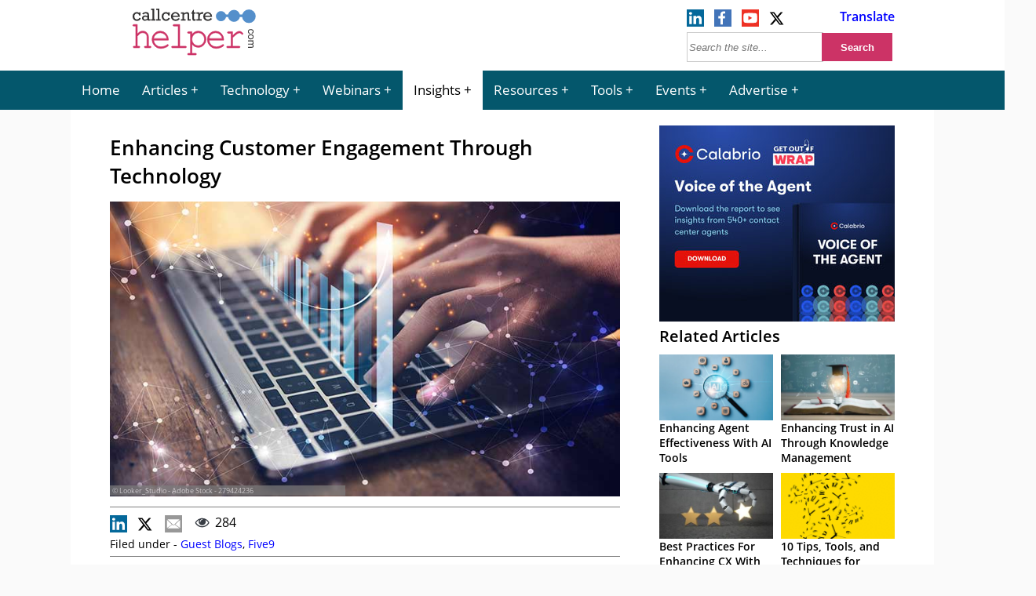

--- FILE ---
content_type: text/html; charset=UTF-8
request_url: https://www.callcentrehelper.com/enhancing-customer-engagement-through-technology-213620.htm
body_size: 17496
content:
<!DOCTYPE html><html lang="en"><head>    <meta charset="utf-8">    <meta name="viewport" content="width=device-width, initial-scale=1">    <link rel="shortcut icon" href="https://www.callcentrehelper.com/favicon.ico" type="image/x-icon"/>    <link rel="apple-touch-icon" href="https://www.callcentrehelper.com/apple-touch-icon.png">    
<link rel="preload stylesheet" href="https://www.callcentrehelper.com/inc/css/site-css-menu.css?ver=4-0-03" as="style" type="text/css">

        <style>
            body{ background-color: #fafafa !important; }
        </style>

    <meta name="referrer" content="strict-origin-when-cross-origin">    <link rel="preload" as="font" href="/inc/fonts/opensans-regular-webfont.woff2" type="font/woff2" crossorigin="anonymous">    <link rel="preload" as="font" href="/inc/fonts/opensans-semibold-webfont.woff2" type="font/woff2" crossorigin="anonymous">    <link rel="preconnect" href="https://delivery.consentmanager.net">    <link rel="preconnect" href="https://cdn.consentmanager.net">    <meta name="robots" content="noindex,follow" />    <meta name="google-site-verification" content="6D5Wp2IM1olX_gO3egSEc7kK3h6JPXZq6Yr1324ATA8"/>    <title>  Enhancing Customer Engagement Through Technology</title>            <meta name="description" content="Every business constantly seeks to enhance customer engagement. With many channels available for communication, organizations must build better processes to support their customer journeys while simplifying the job of support agents. As expectations grow, it&rsquo;s important to."/>                <meta name="author" content="Five9">                 <!-- Open Graph data -->        <meta property="og:title" content="Enhancing Customer Engagement Through Technology"/>        <meta property="og:description" content="Every business constantly seeks to enhance customer engagement. With many channels available for communication, organizations must build better processes to support their customer journeys while simplifying the job of support agents. As expectations grow, it&rsquo;s important to."/>        <meta property="og:url" content="https://www.callcentrehelper.com/enhancing-customer-engagement-through-technology-213620.htm"/>        <meta property="og:image" content="https://www.callcentrehelper.com/images/stories/2022/09/technology-279424236-760.jpg"/>        <meta property="og:image:secure_url" content="https://www.callcentrehelper.com/images/stories/2022/09/technology-279424236-760.jpg"/>        <meta property="og:site_name" content="Call Centre Helper"/>        <meta property="og:type" content="article"/>        <link rel="canonical" href="https://www.five9.com/blog/enhancing-customer-engagement-through-technology" />
    <link rel='preload' href='https://www.callcentrehelper.com/images/stories/2022/09/technology-279424236-760.jpg' as='image' fetchpriority='high' />
<meta name='robots' content='max-image-preview:large' />
<link rel="preload" href="https://www.callcentrehelper.com/inc/css/site-css-menu.css?ver=4-0-03" as="style"><link rel="preload" href="https://cdn.consentmanager.net/delivery/crossdomain.html" as="fetch"><style id='global-styles-inline-css' type='text/css'>
:root{--wp--preset--aspect-ratio--square: 1;--wp--preset--aspect-ratio--4-3: 4/3;--wp--preset--aspect-ratio--3-4: 3/4;--wp--preset--aspect-ratio--3-2: 3/2;--wp--preset--aspect-ratio--2-3: 2/3;--wp--preset--aspect-ratio--16-9: 16/9;--wp--preset--aspect-ratio--9-16: 9/16;--wp--preset--color--black: #000000;--wp--preset--color--cyan-bluish-gray: #abb8c3;--wp--preset--color--white: #ffffff;--wp--preset--color--pale-pink: #f78da7;--wp--preset--color--vivid-red: #cf2e2e;--wp--preset--color--luminous-vivid-orange: #ff6900;--wp--preset--color--luminous-vivid-amber: #fcb900;--wp--preset--color--light-green-cyan: #7bdcb5;--wp--preset--color--vivid-green-cyan: #00d084;--wp--preset--color--pale-cyan-blue: #8ed1fc;--wp--preset--color--vivid-cyan-blue: #0693e3;--wp--preset--color--vivid-purple: #9b51e0;--wp--preset--gradient--vivid-cyan-blue-to-vivid-purple: linear-gradient(135deg,rgba(6,147,227,1) 0%,rgb(155,81,224) 100%);--wp--preset--gradient--light-green-cyan-to-vivid-green-cyan: linear-gradient(135deg,rgb(122,220,180) 0%,rgb(0,208,130) 100%);--wp--preset--gradient--luminous-vivid-amber-to-luminous-vivid-orange: linear-gradient(135deg,rgba(252,185,0,1) 0%,rgba(255,105,0,1) 100%);--wp--preset--gradient--luminous-vivid-orange-to-vivid-red: linear-gradient(135deg,rgba(255,105,0,1) 0%,rgb(207,46,46) 100%);--wp--preset--gradient--very-light-gray-to-cyan-bluish-gray: linear-gradient(135deg,rgb(238,238,238) 0%,rgb(169,184,195) 100%);--wp--preset--gradient--cool-to-warm-spectrum: linear-gradient(135deg,rgb(74,234,220) 0%,rgb(151,120,209) 20%,rgb(207,42,186) 40%,rgb(238,44,130) 60%,rgb(251,105,98) 80%,rgb(254,248,76) 100%);--wp--preset--gradient--blush-light-purple: linear-gradient(135deg,rgb(255,206,236) 0%,rgb(152,150,240) 100%);--wp--preset--gradient--blush-bordeaux: linear-gradient(135deg,rgb(254,205,165) 0%,rgb(254,45,45) 50%,rgb(107,0,62) 100%);--wp--preset--gradient--luminous-dusk: linear-gradient(135deg,rgb(255,203,112) 0%,rgb(199,81,192) 50%,rgb(65,88,208) 100%);--wp--preset--gradient--pale-ocean: linear-gradient(135deg,rgb(255,245,203) 0%,rgb(182,227,212) 50%,rgb(51,167,181) 100%);--wp--preset--gradient--electric-grass: linear-gradient(135deg,rgb(202,248,128) 0%,rgb(113,206,126) 100%);--wp--preset--gradient--midnight: linear-gradient(135deg,rgb(2,3,129) 0%,rgb(40,116,252) 100%);--wp--preset--font-size--small: 13px;--wp--preset--font-size--medium: 20px;--wp--preset--font-size--large: 36px;--wp--preset--font-size--x-large: 42px;--wp--preset--spacing--20: 0.44rem;--wp--preset--spacing--30: 0.67rem;--wp--preset--spacing--40: 1rem;--wp--preset--spacing--50: 1.5rem;--wp--preset--spacing--60: 2.25rem;--wp--preset--spacing--70: 3.38rem;--wp--preset--spacing--80: 5.06rem;--wp--preset--shadow--natural: 6px 6px 9px rgba(0, 0, 0, 0.2);--wp--preset--shadow--deep: 12px 12px 50px rgba(0, 0, 0, 0.4);--wp--preset--shadow--sharp: 6px 6px 0px rgba(0, 0, 0, 0.2);--wp--preset--shadow--outlined: 6px 6px 0px -3px rgba(255, 255, 255, 1), 6px 6px rgba(0, 0, 0, 1);--wp--preset--shadow--crisp: 6px 6px 0px rgba(0, 0, 0, 1);}:where(.is-layout-flex){gap: 0.5em;}:where(.is-layout-grid){gap: 0.5em;}body .is-layout-flex{display: flex;}.is-layout-flex{flex-wrap: wrap;align-items: center;}.is-layout-flex > :is(*, div){margin: 0;}body .is-layout-grid{display: grid;}.is-layout-grid > :is(*, div){margin: 0;}:where(.wp-block-columns.is-layout-flex){gap: 2em;}:where(.wp-block-columns.is-layout-grid){gap: 2em;}:where(.wp-block-post-template.is-layout-flex){gap: 1.25em;}:where(.wp-block-post-template.is-layout-grid){gap: 1.25em;}.has-black-color{color: var(--wp--preset--color--black) !important;}.has-cyan-bluish-gray-color{color: var(--wp--preset--color--cyan-bluish-gray) !important;}.has-white-color{color: var(--wp--preset--color--white) !important;}.has-pale-pink-color{color: var(--wp--preset--color--pale-pink) !important;}.has-vivid-red-color{color: var(--wp--preset--color--vivid-red) !important;}.has-luminous-vivid-orange-color{color: var(--wp--preset--color--luminous-vivid-orange) !important;}.has-luminous-vivid-amber-color{color: var(--wp--preset--color--luminous-vivid-amber) !important;}.has-light-green-cyan-color{color: var(--wp--preset--color--light-green-cyan) !important;}.has-vivid-green-cyan-color{color: var(--wp--preset--color--vivid-green-cyan) !important;}.has-pale-cyan-blue-color{color: var(--wp--preset--color--pale-cyan-blue) !important;}.has-vivid-cyan-blue-color{color: var(--wp--preset--color--vivid-cyan-blue) !important;}.has-vivid-purple-color{color: var(--wp--preset--color--vivid-purple) !important;}.has-black-background-color{background-color: var(--wp--preset--color--black) !important;}.has-cyan-bluish-gray-background-color{background-color: var(--wp--preset--color--cyan-bluish-gray) !important;}.has-white-background-color{background-color: var(--wp--preset--color--white) !important;}.has-pale-pink-background-color{background-color: var(--wp--preset--color--pale-pink) !important;}.has-vivid-red-background-color{background-color: var(--wp--preset--color--vivid-red) !important;}.has-luminous-vivid-orange-background-color{background-color: var(--wp--preset--color--luminous-vivid-orange) !important;}.has-luminous-vivid-amber-background-color{background-color: var(--wp--preset--color--luminous-vivid-amber) !important;}.has-light-green-cyan-background-color{background-color: var(--wp--preset--color--light-green-cyan) !important;}.has-vivid-green-cyan-background-color{background-color: var(--wp--preset--color--vivid-green-cyan) !important;}.has-pale-cyan-blue-background-color{background-color: var(--wp--preset--color--pale-cyan-blue) !important;}.has-vivid-cyan-blue-background-color{background-color: var(--wp--preset--color--vivid-cyan-blue) !important;}.has-vivid-purple-background-color{background-color: var(--wp--preset--color--vivid-purple) !important;}.has-black-border-color{border-color: var(--wp--preset--color--black) !important;}.has-cyan-bluish-gray-border-color{border-color: var(--wp--preset--color--cyan-bluish-gray) !important;}.has-white-border-color{border-color: var(--wp--preset--color--white) !important;}.has-pale-pink-border-color{border-color: var(--wp--preset--color--pale-pink) !important;}.has-vivid-red-border-color{border-color: var(--wp--preset--color--vivid-red) !important;}.has-luminous-vivid-orange-border-color{border-color: var(--wp--preset--color--luminous-vivid-orange) !important;}.has-luminous-vivid-amber-border-color{border-color: var(--wp--preset--color--luminous-vivid-amber) !important;}.has-light-green-cyan-border-color{border-color: var(--wp--preset--color--light-green-cyan) !important;}.has-vivid-green-cyan-border-color{border-color: var(--wp--preset--color--vivid-green-cyan) !important;}.has-pale-cyan-blue-border-color{border-color: var(--wp--preset--color--pale-cyan-blue) !important;}.has-vivid-cyan-blue-border-color{border-color: var(--wp--preset--color--vivid-cyan-blue) !important;}.has-vivid-purple-border-color{border-color: var(--wp--preset--color--vivid-purple) !important;}.has-vivid-cyan-blue-to-vivid-purple-gradient-background{background: var(--wp--preset--gradient--vivid-cyan-blue-to-vivid-purple) !important;}.has-light-green-cyan-to-vivid-green-cyan-gradient-background{background: var(--wp--preset--gradient--light-green-cyan-to-vivid-green-cyan) !important;}.has-luminous-vivid-amber-to-luminous-vivid-orange-gradient-background{background: var(--wp--preset--gradient--luminous-vivid-amber-to-luminous-vivid-orange) !important;}.has-luminous-vivid-orange-to-vivid-red-gradient-background{background: var(--wp--preset--gradient--luminous-vivid-orange-to-vivid-red) !important;}.has-very-light-gray-to-cyan-bluish-gray-gradient-background{background: var(--wp--preset--gradient--very-light-gray-to-cyan-bluish-gray) !important;}.has-cool-to-warm-spectrum-gradient-background{background: var(--wp--preset--gradient--cool-to-warm-spectrum) !important;}.has-blush-light-purple-gradient-background{background: var(--wp--preset--gradient--blush-light-purple) !important;}.has-blush-bordeaux-gradient-background{background: var(--wp--preset--gradient--blush-bordeaux) !important;}.has-luminous-dusk-gradient-background{background: var(--wp--preset--gradient--luminous-dusk) !important;}.has-pale-ocean-gradient-background{background: var(--wp--preset--gradient--pale-ocean) !important;}.has-electric-grass-gradient-background{background: var(--wp--preset--gradient--electric-grass) !important;}.has-midnight-gradient-background{background: var(--wp--preset--gradient--midnight) !important;}.has-small-font-size{font-size: var(--wp--preset--font-size--small) !important;}.has-medium-font-size{font-size: var(--wp--preset--font-size--medium) !important;}.has-large-font-size{font-size: var(--wp--preset--font-size--large) !important;}.has-x-large-font-size{font-size: var(--wp--preset--font-size--x-large) !important;}
:where(.wp-block-post-template.is-layout-flex){gap: 1.25em;}:where(.wp-block-post-template.is-layout-grid){gap: 1.25em;}
:where(.wp-block-columns.is-layout-flex){gap: 2em;}:where(.wp-block-columns.is-layout-grid){gap: 2em;}
:root :where(.wp-block-pullquote){font-size: 1.5em;line-height: 1.6;}
</style>
<script>window.gdprAppliesGlobally=true;if(!("cmp_id" in window)||window.cmp_id<1){window.cmp_id=0}if(!("cmp_cdid" in window)){window.cmp_cdid="bd754071a26b4"}if(!("cmp_params" in window)){window.cmp_params=""}if(!("cmp_host" in window)){window.cmp_host="a.delivery.consentmanager.net"}if(!("cmp_cdn" in window)){window.cmp_cdn="cdn.consentmanager.net"}if(!("cmp_proto" in window)){window.cmp_proto="https:"}if(!("cmp_codesrc" in window)){window.cmp_codesrc="10"}window.cmp_getsupportedLangs=function(){var b=["DE","EN","FR","IT","NO","DA","FI","ES","PT","RO","BG","ET","EL","GA","HR","LV","LT","MT","NL","PL","SV","SK","SL","CS","HU","RU","SR","ZH","TR","UK","AR","BS"];if("cmp_customlanguages" in window){for(var a=0;a<window.cmp_customlanguages.length;a++){b.push(window.cmp_customlanguages[a].l.toUpperCase())}}return b};window.cmp_getRTLLangs=function(){var a=["AR"];if("cmp_customlanguages" in window){for(var b=0;b<window.cmp_customlanguages.length;b++){if("r" in window.cmp_customlanguages[b]&&window.cmp_customlanguages[b].r){a.push(window.cmp_customlanguages[b].l)}}}return a};window.cmp_getlang=function(j){if(typeof(j)!="boolean"){j=true}if(j&&typeof(cmp_getlang.usedlang)=="string"&&cmp_getlang.usedlang!==""){return cmp_getlang.usedlang}var g=window.cmp_getsupportedLangs();var c=[];var f=location.hash;var e=location.search;var a="languages" in navigator?navigator.languages:[];if(f.indexOf("cmplang=")!=-1){c.push(f.substr(f.indexOf("cmplang=")+8,2).toUpperCase())}else{if(e.indexOf("cmplang=")!=-1){c.push(e.substr(e.indexOf("cmplang=")+8,2).toUpperCase())}else{if("cmp_setlang" in window&&window.cmp_setlang!=""){c.push(window.cmp_setlang.toUpperCase())}else{if(a.length>0){for(var d=0;d<a.length;d++){c.push(a[d])}}}}}if("language" in navigator){c.push(navigator.language)}if("userLanguage" in navigator){c.push(navigator.userLanguage)}var h="";for(var d=0;d<c.length;d++){var b=c[d].toUpperCase();if(g.indexOf(b)!=-1){h=b;break}if(b.indexOf("-")!=-1){b=b.substr(0,2)}if(g.indexOf(b)!=-1){h=b;break}}if(h==""&&typeof(cmp_getlang.defaultlang)=="string"&&cmp_getlang.defaultlang!==""){return cmp_getlang.defaultlang}else{if(h==""){h="EN"}}h=h.toUpperCase();return h};(function(){var n=document;var p=n.getElementsByTagName;var q=window;var f="";var b="_en";if("cmp_getlang" in q){f=q.cmp_getlang().toLowerCase();if("cmp_customlanguages" in q){for(var h=0;h<q.cmp_customlanguages.length;h++){if(q.cmp_customlanguages[h].l.toUpperCase()==f.toUpperCase()){f="en";break}}}b="_"+f}function g(i,e){var t="";i+="=";var s=i.length;var d=location;if(d.hash.indexOf(i)!=-1){t=d.hash.substr(d.hash.indexOf(i)+s,9999)}else{if(d.search.indexOf(i)!=-1){t=d.search.substr(d.search.indexOf(i)+s,9999)}else{return e}}if(t.indexOf("&")!=-1){t=t.substr(0,t.indexOf("&"))}return t}var j=("cmp_proto" in q)?q.cmp_proto:"https:";if(j!="http:"&&j!="https:"){j="https:"}var k=("cmp_ref" in q)?q.cmp_ref:location.href;var r=n.createElement("script");r.setAttribute("data-cmp-ab","1");var c=g("cmpdesign","cmp_design" in q?q.cmp_design:"");var a=g("cmpregulationkey","cmp_regulationkey" in q?q.cmp_regulationkey:"");var o=g("cmpatt","cmp_att" in q?q.cmp_att:"");r.src=j+"//"+q.cmp_host+"/delivery/cmp.php?"+("cmp_id" in q&&q.cmp_id>0?"id="+q.cmp_id:"")+("cmp_cdid" in q?"&cdid="+q.cmp_cdid:"")+"&h="+encodeURIComponent(k)+(c!=""?"&cmpdesign="+encodeURIComponent(c):"")+(a!=""?"&cmpregulationkey="+encodeURIComponent(a):"")+(o!=""?"&cmpatt="+encodeURIComponent(o):"")+("cmp_params" in q?"&"+q.cmp_params:"")+(n.cookie.length>0?"&__cmpfcc=1":"")+"&l="+f.toLowerCase()+"&o="+(new Date()).getTime();r.type="text/javascript";r.async=true;if(n.currentScript&&n.currentScript.parentElement){n.currentScript.parentElement.appendChild(r)}else{if(n.body){n.body.appendChild(r)}else{var m=p("body");if(m.length==0){m=p("div")}if(m.length==0){m=p("span")}if(m.length==0){m=p("ins")}if(m.length==0){m=p("script")}if(m.length==0){m=p("head")}if(m.length>0){m[0].appendChild(r)}}}var r=n.createElement("script");r.src=j+"//"+q.cmp_cdn+"/delivery/js/cmp"+b+".min.js";r.type="text/javascript";r.setAttribute("data-cmp-ab","1");r.async=true;if(n.currentScript&&n.currentScript.parentElement){n.currentScript.parentElement.appendChild(r)}else{if(n.body){n.body.appendChild(r)}else{var m=p("body");if(m.length==0){m=p("div")}if(m.length==0){m=p("span")}if(m.length==0){m=p("ins")}if(m.length==0){m=p("script")}if(m.length==0){m=p("head")}if(m.length>0){m[0].appendChild(r)}}}})();window.cmp_addFrame=function(b){if(!window.frames[b]){if(document.body){var a=document.createElement("iframe");a.style.cssText="display:none";if("cmp_cdn" in window&&"cmp_ultrablocking" in window&&window.cmp_ultrablocking>0){a.src="//"+window.cmp_cdn+"/delivery/empty.html"}a.name=b;document.body.appendChild(a)}else{window.setTimeout(window.cmp_addFrame,10,b)}}};window.cmp_rc=function(h){var b=document.cookie;var f="";var d=0;while(b!=""&&d<100){d++;while(b.substr(0,1)==" "){b=b.substr(1,b.length)}var g=b.substring(0,b.indexOf("="));if(b.indexOf(";")!=-1){var c=b.substring(b.indexOf("=")+1,b.indexOf(";"))}else{var c=b.substr(b.indexOf("=")+1,b.length)}if(h==g){f=c}var e=b.indexOf(";")+1;if(e==0){e=b.length}b=b.substring(e,b.length)}return(f)};window.cmp_stub=function(){var a=arguments;__cmp.a=__cmp.a||[];if(!a.length){return __cmp.a}else{if(a[0]==="ping"){if(a[1]===2){a[2]({gdprApplies:gdprAppliesGlobally,cmpLoaded:false,cmpStatus:"stub",displayStatus:"hidden",apiVersion:"2.0",cmpId:31},true)}else{a[2](false,true)}}else{if(a[0]==="getUSPData"){a[2]({version:1,uspString:window.cmp_rc("")},true)}else{if(a[0]==="getTCData"){__cmp.a.push([].slice.apply(a))}else{if(a[0]==="addEventListener"||a[0]==="removeEventListener"){__cmp.a.push([].slice.apply(a))}else{if(a.length==4&&a[3]===false){a[2]({},false)}else{__cmp.a.push([].slice.apply(a))}}}}}}};window.cmp_gppstub=function(){var a=arguments;__gpp.q=__gpp.q||[];if(!a.length){return __gpp.q}var g=a[0];var f=a.length>1?a[1]:null;var e=a.length>2?a[2]:null;if(g==="ping"){return{gppVersion:"1.0",cmpStatus:"stub",cmpDisplayStatus:"hidden",apiSupport:["tcfeuv2","tcfva","usnat"],currentAPI:"",cmpId:31}}else{if(g==="addEventListener"){__gpp.e=__gpp.e||[];if(!("lastId" in __gpp)){__gpp.lastId=0}__gpp.lastId++;var c=__gpp.lastId;__gpp.e.push({id:c,callback:f});return{eventName:"listenerRegistered",listenerId:c,data:true,pingData:{gppVersion:"1.0",cmpStatus:"stub",cmpDisplayStatus:"hidden",apiSupport:[],currentAPI:"",cmpId:31}}}else{if(g==="removeEventListener"){var h=false;__gpp.e=__gpp.e||[];for(var d=0;d<__gpp.e.length;d++){if(__gpp.e[d].id==e){__gpp.e[d].splice(d,1);h=true;break}}return{eventName:"listenerRemoved",listenerId:e,data:h}}else{if(g==="hasSection"||g==="getSection"||g==="getField"||g==="getGPPString"){return null}else{__gpp.q.push([].slice.apply(a))}}}}};window.cmp_msghandler=function(d){var a=typeof d.data==="string";try{var c=a?JSON.parse(d.data):d.data}catch(f){var c=null}if(typeof(c)==="object"&&c!==null&&"__cmpCall" in c){var b=c.__cmpCall;window.__cmp(b.command,b.parameter,function(h,g){var e={__cmpReturn:{returnValue:h,success:g,callId:b.callId}};d.source.postMessage(a?JSON.stringify(e):e,"*")})}if(typeof(c)==="object"&&c!==null&&"__uspapiCall" in c){var b=c.__uspapiCall;window.__uspapi(b.command,b.version,function(h,g){var e={__uspapiReturn:{returnValue:h,success:g,callId:b.callId}};d.source.postMessage(a?JSON.stringify(e):e,"*")})}if(typeof(c)==="object"&&c!==null&&"__tcfapiCall" in c){var b=c.__tcfapiCall;window.__tcfapi(b.command,b.version,function(h,g){var e={__tcfapiReturn:{returnValue:h,success:g,callId:b.callId}};d.source.postMessage(a?JSON.stringify(e):e,"*")},b.parameter)}if(typeof(c)==="object"&&c!==null&&"__gppCall" in c){var b=c.__gppCall;window.__gpp(b.command,function(h,g){var e={__gppReturn:{returnValue:h,success:g,callId:b.callId}};d.source.postMessage(a?JSON.stringify(e):e,"*")},b.parameter,"version" in b?b.version:1)}};window.cmp_setStub=function(a){if(!(a in window)||(typeof(window[a])!=="function"&&typeof(window[a])!=="object"&&(typeof(window[a])==="undefined"||window[a]!==null))){window[a]=window.cmp_stub;window[a].msgHandler=window.cmp_msghandler;window.addEventListener("message",window.cmp_msghandler,false)}};window.cmp_setGppStub=function(a){if(!(a in window)||(typeof(window[a])!=="function"&&typeof(window[a])!=="object"&&(typeof(window[a])==="undefined"||window[a]!==null))){window[a]=window.cmp_gppstub;window[a].msgHandler=window.cmp_msghandler;window.addEventListener("message",window.cmp_msghandler,false)}};window.cmp_addFrame("__cmpLocator");if(!("cmp_disableusp" in window)||!window.cmp_disableusp){window.cmp_addFrame("__uspapiLocator")}if(!("cmp_disabletcf" in window)||!window.cmp_disabletcf){window.cmp_addFrame("__tcfapiLocator")}if(!("cmp_disablegpp" in window)||!window.cmp_disablegpp){window.cmp_addFrame("__gppLocator")}window.cmp_setStub("__cmp");if(!("cmp_disabletcf" in window)||!window.cmp_disabletcf){window.cmp_setStub("__tcfapi")}if(!("cmp_disableusp" in window)||!window.cmp_disableusp){window.cmp_setStub("__uspapi")}if(!("cmp_disablegpp" in window)||!window.cmp_disablegpp){window.cmp_setGppStub("__gpp")};</script><link rel="canonical" href="https://www.callcentrehelper.com/enhancing-customer-engagement-through-technology-213620.htm" />
    <style>            </style>                
    <!-- Google Tag Manager -->
    <script>(function(w,d,s,l,i){w[l]=w[l]||[];w[l].push({'gtm.start':
                new Date().getTime(),event:'gtm.js'});var f=d.getElementsByTagName(s)[0],
            j=d.createElement(s),dl=l!='dataLayer'?'&l='+l:'';j.async=true;j.setAttribute("data-cmp-ab","1");j.src=
            'https://www.googletagmanager.com/gtm.js?id='+i+dl;f.parentNode.insertBefore(j,f);
        })(window,document,'script','dataLayer','GTM-NFG4HZG');</script>
    <!-- End Google Tag Manager -->
    

</head><body>    <!-- Google Tag Manager (noscript) -->    <noscript><iframe src="https://www.googletagmanager.com/ns.html?id=GTM-NFG4HZG"                      height="0" width="0" style="display:none;visibility:hidden"></iframe></noscript>    <!-- End Google Tag Manager (noscript) -->    <header>        <div id="jp-header">            <div id="top-bar">                <div id="logo-box">                    <a href="/" aria-label="Call Centre Helper Home Page">                        <svg id="site-logo" xmlns="http://www.w3.org/2000/svg" width="215" height="75" viewBox="0 0 500 230">
    <defs>
        <style>
            .cch1{fill:#cd3366;stroke:#cd3366;stroke-width:2px;}.cch2{fill:#343333;}.cch3{fill:#548fcb;}.cls-4{fill:none;stroke:#548fcb;stroke-width:10px;}
        </style>
    </defs>
    <path class="cch1"
          d="M27.3,86.6v37.4q5.4-6.3,10.3-8.9a23.8,23.8,0,0,1,11.1-2.57,23.5,23.5,0,0,1,11.2,2.5,20.3,20.3,0,0,1,7.7,7.68A20.8,20.8,0,0,1,71,133.8V171.5h6.4a4.15,4.15,0,0,1,2.9.8,3.2,3.2,0,0,1,0,4.4,4,4,0,0,1-2.9.9H58.9a4.15,4.15,0,0,1-3-.9,3.17,3.17,0,0,1,0-4.4,4.2,4.2,0,0,1,3-.8h6.4V134.2a14.9,14.9,0,0,0-4.4-11q-4.4-4.4-12.3-4.4A17.3,17.3,0,0,0,37.8,122Q34.66,124.3,27.3,133V171.5h6.4a4.16,4.16,0,0,1,2.9.8,3.17,3.17,0,0,1,0,4.4,4,4,0,0,1-2.9.9H15.23a4,4,0,0,1-2.9-.9,3.17,3.17,0,0,1,0-4.4,4.16,4.16,0,0,1,2.9-.8h6.4V92.8H14A4,4,0,0,1,11.1,92a3,3,0,0,1-.9-2.2,2.9,2.9,0,0,1,.9-2.17A4,4,0,0,1,14,86.7Z"/>
    <path class="cch1"
          d="M148.9,147.7H91q1.5,11.8,9.2,19t19.2,7.21a43.5,43.5,0,0,0,13.3-2.2,33.4,33.4,0,0,0,11.4-5.9,3.73,3.73,0,0,1,2.23-1.1,2.5,2.5,0,0,1,1.9.9,3.1,3.1,0,0,1,.8,2.14,3.5,3.5,0,0,1-1.1,2.4q-3.2,3.62-11.5,6.8a47.5,47.5,0,0,1-17,3.15A32.3,32.3,0,0,1,95,169.73a34.62,34.62,0,0,1-9.8-24.8,31.6,31.6,0,0,1,9.17-22.74,30.3,30.3,0,0,1,22.71-9.5q13.9,0,22.9,9.74T148.9,147.7Zm-5.7-6.16a27,27,0,0,0-8.9-16.4,26.58,26.58,0,0,0-34.2-.1A27.1,27.1,0,0,0,91,141.52Z"/>
    <path class="cch1"
          d="M193.2,86.7V171.5h22.3a4.2,4.2,0,0,1,3,.8,3.17,3.17,0,0,1,0,4.4,4.16,4.16,0,0,1-3,.9H165.1a4,4,0,0,1-2.9-.9,3.17,3.17,0,0,1,0-4.4,4.16,4.16,0,0,1,2.9-.8h22.3V92.8H171.1a4.17,4.17,0,0,1-2.9-.9,3,3,0,0,1-.9-2.2,2.9,2.9,0,0,1,.9-2.17,4.15,4.15,0,0,1,3-.9Z"/>
    <path class="cch1"
          d="M240.9,114.8v11.1a37.6,37.6,0,0,1,10.9-9.9,27.2,27.2,0,0,1,13.74-3.3,29.9,29.9,0,0,1,15.5,4.2,28.6,28.6,0,0,1,11,11.7,33.74,33.74,0,0,1,3.9,15.7,31.5,31.5,0,0,1-8.8,22.4,28.4,28.4,0,0,1-21.6,9.3q-15.23,0-24.7-13.2v36.65h13.8a4.16,4.16,0,0,1,2.9.8,2.9,2.9,0,0,1,.9,2.21,2.9,2.9,0,0,1-.9,2.17,4,4,0,0,1-2.9.9H227.58a4.16,4.16,0,0,1-2.9-.8,3.21,3.21,0,0,1,0-4.4,4.16,4.16,0,0,1,2.9-.8h7.65V121h-7.65a4,4,0,0,1-2.9-.9,3,3,0,0,1-.9-2.2,2.9,2.9,0,0,1,.9-2.17,4,4,0,0,1,2.9-.9Zm49.2,29.5a25.17,25.17,0,0,0-7.14-18,24.1,24.1,0,0,0-35,0,26.16,26.16,0,0,0,0,36,24,24,0,0,0,34.9,0A25.2,25.2,0,0,0,290.18,144.3Z"/>
    <path class="cch1"
          d="M365.18,147.7H307.2q1.5,11.8,9.2,19t19.2,7.21A43.5,43.5,0,0,0,349,171.65a33.4,33.4,0,0,0,11.4-5.9,3.73,3.73,0,0,1,2.23-1.1,2.5,2.5,0,0,1,1.9.9,3.1,3.1,0,0,1,.8,2.14,3.5,3.5,0,0,1-1.1,2.4q-3.2,3.62-11.5,6.8a47.5,47.5,0,0,1-17,3.15,32.3,32.3,0,0,1-24.4-10.2,34.62,34.62,0,0,1-9.8-24.8,31.57,31.57,0,0,1,9.17-22.74,30.3,30.3,0,0,1,22.71-9.5q13.9,0,22.9,9.74T365.18,147.7Zm-5.7-6.16a27,27,0,0,0-8.9-16.4,26.58,26.58,0,0,0-34.2-.1,27.1,27.1,0,0,0-8.9,16.4Z"/>
    <path class="cch1"
          d="M399.71,114.8v15.3q11.1-10.7,16.62-13.8a21.17,21.17,0,0,1,10.2-3.1A14.4,14.4,0,0,1,436,117q4.4,3.66,4.4,5.5a3.21,3.21,0,0,1-.8,2.2,2.8,2.8,0,0,1-2.1.9,2.4,2.4,0,0,1-1.15-.2,9.71,9.71,0,0,1-1.8-1.63,17.4,17.4,0,0,0-4.1-3.5,7.3,7.3,0,0,0-3.4-.9q-3.7,0-9,3.2t-18.17,15.57V171.5h25.18a4.2,4.2,0,0,1,3,.8,3.17,3.17,0,0,1,0,4.4,4.15,4.15,0,0,1-3,.9h-44.6a4.16,4.16,0,0,1-2.9-.8,2.8,2.8,0,0,1-.9-2.14,2.8,2.8,0,0,1,.8-2.1,4.14,4.14,0,0,1,2.9-.8H394V121H383.5a4,4,0,0,1-2.9-.9,3,3,0,0,1-.9-2.2,3,3,0,0,1,.8-2.17,4,4,0,0,1,2.9-.9Z"/>
    <path class="cch2"
          d="M40.18,38.8V51.22H34.41a7.8,7.8,0,0,0-2.9-5.5,9.1,9.1,0,0,0-5.7-1.9,9,9,0,0,0-7.1,3.1A11.7,11.7,0,0,0,16,55a13.6,13.6,0,0,0,2.58,8.2,8.66,8.66,0,0,0,7.5,3.5q6.8,0,9.8-6.4l5.3,2.51Q36.8,72.6,25.8,72.6q-7.8,0-12.2-5.3A18.52,18.52,0,0,1,9,55a16.5,16.5,0,0,1,4.9-12.2,15.5,15.5,0,0,1,11.2-4.8,13.7,13.7,0,0,1,9.23,3.22V38.8Z"/>
    <path class="cch2"
          d="M78.8,65.9v5.73H67.5v-4a14.7,14.7,0,0,1-10.4,4.5,11.4,11.4,0,0,1-7.8-2.9A9.5,9.5,0,0,1,46,61.8a9.6,9.6,0,0,1,3.51-7.6,12.5,12.5,0,0,1,8.5-3A16.2,16.2,0,0,1,66.9,54V50.7a12.2,12.2,0,0,0-.5-3.9,5,5,0,0,0-2.22-2.4,8.5,8.5,0,0,0-4.6-1.1,7.4,7.4,0,0,0-7,3.9l-6.17-1.63q4.1-7.7,14.18-7.7a18.4,18.4,0,0,1,6.4,1,9.4,9.4,0,0,1,4,2.58,8.5,8.5,0,0,1,1.8,3.41,26.52,26.52,0,0,1,.5,5.8v15.2ZM66.9,59.4a13.7,13.7,0,0,0-8.4-3.2A6.59,6.59,0,0,0,54,57.74a5.1,5.1,0,0,0-1.8,4,5.22,5.22,0,0,0,1.58,3.9A5.8,5.8,0,0,0,58,67.2q4.68,0,8.8-3.9Z"/>
    <path class="cch2" d="M86.9,65.9V30.2H81.1V24.5H93.3V65.9h5v5.73H81.1V65.9Z"/>
    <path class="cch2" d="M107.18,65.9V30.2h-5.8V24.5h12.2V65.9h5v5.73h-17.3V65.9Z"/>
    <path class="cch2"
          d="M153.8,38.8V51.22h-5.8a7.8,7.8,0,0,0-2.9-5.5,9.1,9.1,0,0,0-5.7-1.9,9,9,0,0,0-7.1,3.1A11.7,11.7,0,0,0,129.68,55a13.6,13.6,0,0,0,2.58,8.2,8.66,8.66,0,0,0,7.5,3.5q6.8,0,9.8-6.4l5.3,2.51q-4.41,9.8-15.4,9.8-7.8,0-12.2-5.3A18.52,18.52,0,0,1,122.7,55a16.5,16.5,0,0,1,4.9-12.2,15.5,15.5,0,0,1,11.2-4.8,13.7,13.7,0,0,1,9.23,3.22V38.8Z"/>
    <path class="cch2"
          d="M193.7,56.8H166.1a12,12,0,0,0,3.6,7.4A10.7,10.7,0,0,0,177.3,67,12.51,12.51,0,0,0,188,61.6l5.7,2.51a17.18,17.18,0,0,1-7.23,6.4,21.63,21.63,0,0,1-9.3,2.1,18.8,18.8,0,0,1-12.9-4.7Q159,63.2,159,55.23a16.3,16.3,0,0,1,5.21-12.4,17,17,0,0,1,12-4.9,17.64,17.64,0,0,1,12,4.8Q193.5,47.4,193.7,56.8ZM187,52.17a11.74,11.74,0,0,0-3.6-6.2,10,10,0,0,0-7.16-2.8,9.4,9.4,0,0,0-6.62,2.5,10.8,10.8,0,0,0-3.4,6.5Z"/>
    <path class="cch2"
          d="M210.3,38.8v4q6.21-4.5,11.3-4.5A8.8,8.8,0,0,1,227,39.8a7,7,0,0,1,2.73,3.7,24.1,24.1,0,0,1,.64,6.4v16h5.5v5.73h-12V50.17q0-3.73-1.2-4.9A3.71,3.71,0,0,0,220,44.17q-4.2,0-9.7,4.17V65.9H216v5.73H198.14V65.9h5.8V44.5h-5.8V38.8Z"/>
    <path class="cch2"
          d="M238.2,44.5V38.8h4.2V33.7l6.4-5.9v11H255v5.73h-6.1V60.5a15.1,15.1,0,0,0,.4,4.73q.4.9,2.2.9a9.58,9.58,0,0,0,3.5-.68v5.9a14.68,14.68,0,0,1-5,.9,8.1,8.1,0,0,1-4.8-1.3A5.6,5.6,0,0,1,243,67.6a33,33,0,0,1-.5-6.8V44.5Z"/>
    <path class="cch2"
          d="M265.21,65.9V44.5h-6.62V38.8h11.8v7.4a13,13,0,0,1,3-4.8,9.6,9.6,0,0,1,4.1-2.51,22.5,22.5,0,0,1,5.9-.6h1.7v6.51h-1.29a20.7,20.7,0,0,0-7.3,1,6.6,6.6,0,0,0-3.6,3.58q-1.17,2.6-1.17,9.3v7.23h7.16v5.73H258.59V65.9Z"/>
    <path class="cch2"
          d="M319.8,56.8H292.21a12,12,0,0,0,3.6,7.4A10.7,10.7,0,0,0,303.4,67a12.51,12.51,0,0,0,10.7-5.4l5.7,2.51a17.18,17.18,0,0,1-7.23,6.4,21.62,21.62,0,0,1-9.3,2.1,18.8,18.8,0,0,1-12.9-4.7q-5.3-4.7-5.3-12.7a16.3,16.3,0,0,1,5.21-12.4,17,17,0,0,1,12-4.9,17.64,17.64,0,0,1,12,4.8Q319.62,47.4,319.8,56.8Zm-6.65-4.68a11.74,11.74,0,0,0-3.6-6.2,10,10,0,0,0-7.16-2.8,9.4,9.4,0,0,0-6.62,2.5,10.8,10.8,0,0,0-3.4,6.5Z"/>
    <circle class="cch3" cx="354.5" cy="54.04" r="19.9"/>
    <circle class="cch3" cx="405.2" cy="52.8" r="23.5"/>
    <circle class="cch3" cx="463.6" cy="52.8" r="26.6" transform="matrix(1, -0.01, 0.01, 1, -0.66, 6.18)"/>
    <line class="cls-4" x1="367.2" y1="52.5" x2="454.1" y2="52.5"/>
    <path class="cch2"
          d="M468.1,119.7l-.5,3.52a9.1,9.1,0,0,1-5.7-3,8.6,8.6,0,0,1-2.1-5.8,9.1,9.1,0,0,1,2.8-7q2.8-2.64,8.1-2.64a14.7,14.7,0,0,1,6,1.1,7.9,7.9,0,0,1,3.8,3.4,10.2,10.2,0,0,1,1.2,5,8.8,8.8,0,0,1-1.74,5.63,8,8,0,0,1-4.9,2.8l-.5-3.5a5.8,5.8,0,0,0,3.2-1.8,4.6,4.6,0,0,0,1.1-3.1,5.6,5.6,0,0,0-1.9-4.4q-1.9-1.7-6.14-1.7t-6.2,1.63a5.3,5.3,0,0,0-1.9,4.2,5,5,0,0,0,1.29,3.52A6.4,6.4,0,0,0,468.1,119.7Z"/>
    <path class="cch2"
          d="M471,124.9q5.9,0,8.7,3.2a9.8,9.8,0,0,1,2.3,6.64,9.5,9.5,0,0,1-2.8,7.2q-2.8,2.8-7.9,2.8a14,14,0,0,1-6.4-1.22,8.66,8.66,0,0,1-3.63-3.6,10.4,10.4,0,0,1-1.29-5.1,9.5,9.5,0,0,1,2.8-7.17Q465.6,124.9,471,124.9Zm0,3.68q-4.1,0-6.1,1.8a5.9,5.9,0,0,0,0,8.9q2,1.8,6.2,1.8,3.9,0,5.9-1.8a5.9,5.9,0,0,0,0-8.9Q475,128.62,471,128.62Z"/>
    <path class="cch2"
          d="M460.4,148.9h21.1v3.2h-3a7.52,7.52,0,0,1,2.5,2.65,7.4,7.4,0,0,1,.9,3.8,7,7,0,0,1-1,3.8,5.22,5.22,0,0,1-2.73,2.2A7.58,7.58,0,0,1,482,171a6.4,6.4,0,0,1-1.74,4.8q-1.74,1.7-5.4,1.7h-14.5V174H473.7a9.8,9.8,0,0,0,3.1-.3,3,3,0,0,0,1.52-1.2,3.9,3.9,0,0,0,.58-2.15,5,5,0,0,0-1.5-3.7q-1.5-1.5-4.74-1.5H460.4v-3.58h13.73a6,6,0,0,0,3.58-.9,3.3,3.3,0,0,0,1.2-2.8,5.21,5.21,0,0,0-.8-2.8,4.51,4.51,0,0,0-2.3-1.8,13.1,13.1,0,0,0-4.4-.58h-11Z"/>
</svg>                    </a>                </div>                                <div id="header-right">                    <div class="site-social">                        <div class="social-icon">                            <a href="https://www.linkedin.com/company/call-centre-helper/" aria-label="LinkedIn Page">                                ﻿<svg x="0px" y="0px" width="22px" height="22px" viewBox="0 0 25 25"   >
<rect y="0" fill="#FFFFFF" width="25" height="25"/>
<path fill="#04689A" d="M13.2,11.6L13.2,11.6C13.2,11.6,13.2,11.6,13.2,11.6L13.2,11.6z"/>
<path fill="#04689A" d="M0,25h25V0H0V25z M7.5,21.3H3.6V9.4h3.9V21.3z M5.5,7.8L5.5,7.8c-1.3,0-2.2-0.9-2.2-2c0-1.2,0.9-2,2.2-2
	c1.3,0,2.2,0.9,2.2,2C7.8,6.9,6.9,7.8,5.5,7.8 M21.7,21.3h-3.9v-6.3c0-1.6-0.6-2.7-2-2.7c-1.1,0-1.7,0.7-2,1.4
	c-0.1,0.3-0.1,0.6-0.1,1v6.6H9.7c0,0,0-10.7,0-11.8h3.9v1.7c0.5-0.8,1.5-2,3.5-2c2.6,0,4.5,1.7,4.5,5.3V21.3z"/>
</svg>
                            </a>                        </div>                        <div class="social-icon">                            <a href="https://www.facebook.com/callcentrehelper" aria-label="Facebook Page">                                ﻿<svg x="0px" y="0px" width="22px" height="22px" viewBox="0 0 25 25"   >
<rect y="0" fill="#FFFFFF" width="25" height="25"/>
<path fill="#4274B9" d="M21.3,0h-1.7H0v23.3v0.4V25h19.6H25v-1.7V0H21.3z M6.1,9.8h2.9V7.4c0-2.9,1.8-4.5,4.3-4.5
	C14.6,2.9,15.7,3,16,3v3h-1.8c-1.4,0-1.7,0.7-1.7,1.6v2.2h3.3l-0.4,3.4h-2.9v8.6H9.1v-8.6H6.1V9.8z"/>
</svg>                            </a>                        </div>                        <div class="social-icon">                            <a href="https://www.youtube.com/user/CallCentreHelper" aria-label="YouTube Page">﻿<svg x="0px" y="0px" width="22px" height="22px" viewBox="0 0 25 25"   >
<rect y="0" fill="#EE3124" width="25" height="25"/>
<path fill="#FFFFFF" d="M22.1,7.4c-0.2-0.9-0.9-1.6-1.8-1.8c-1.6-0.4-7.8-0.4-7.8-0.4s-6.3,0-7.8,0.4C3.8,5.9,3.1,6.6,2.9,7.4
	c-0.4,1.6-0.4,5-0.4,5s0,3.3,0.4,5c0.2,0.9,0.9,1.6,1.8,1.8c1.6,0.4,7.8,0.4,7.8,0.4s6.3,0,7.8-0.4c0.9-0.2,1.5-0.9,1.8-1.8
	c0.4-1.6,0.4-5,0.4-5S22.5,9,22.1,7.4"/>
    <polygon fill="#EE3124" points="9.8,15.4 9.8,9.4 15.2,12.4 "/>
</svg>                            </a>                        </div>                        <div class="social-icon">                            <a href="https://twitter.com/callcentrehelp" aria-label="Twitter Page">                                ﻿<svg x="0px" y="0px" width="22px" height="22px" viewBox="0 0 25 25"   >
    <rect y="0" fill="#FFFFFF" width="25" height="25"/>
    <g transform="translate(0,3)">
        <path d="M16.8,0.9h3.1l-6.8,7.7L21,19.2h-6.2l-4.9-6.4l-5.6,6.4H1.2l7.2-8.3l-7.6-10h6.4l4.4,5.8L16.8,0.9z M15.7,17.4h1.7L6.3,2.7
	H4.4L15.7,17.4z"/>
    </g>
</svg>                            </a>                        </div>                    </div>                    <div class="translate-page">
    <div class="translate-page-text">
        <a href="https://translate.google.com/translate?hl=en&sl=auto&tl=en&u=https%3A%2F%2Fwww.callcentrehelper.com%2F%2Fenhancing-customer-engagement-through-technology-213620.htm">Translate</a>
    </div>
</div>
                    <div class="site-search">                        <form class="search" action="/search-results.php" method="get">                            <input class="search-input" type="text" value="" name="q" placeholder="Search the site...">                            <input class="search-submit-button" type="submit" value="Search">                        </form>                    </div>                </div>            </div>        </div>    </header>    <div id="menu-header">    <div id="jp-menu-bar">        <nav>            <label for="drop" class="toggle">Menu</label>            <input type="checkbox" id="drop" />            <ul class="menu">                <li class=" "><a href="https://www.callcentrehelper.com/">Home</a></li>                <li class="">                    <!-- First Tier Drop Down -->                    <label for="drop-1" class="toggle">Articles +</label>                    <a href="https://www.callcentrehelper.com/articles/management">Articles</a>                    <input type="checkbox" id="drop-1"/>                    <ul>                        <li class="dropdown"><a href="https://www.callcentrehelper.com/articles/tips">Hints and Tips</a></li>                        <li class="dropdown"><a href="https://www.callcentrehelper.com/tag/cx">Customer Experience</a></li>                        <li class="dropdown"><a href="https://www.callcentrehelper.com/articles/strategy">Service Strategy</a></li>                        <li class="dropdown"><a href="https://www.callcentrehelper.com/articles/management">Management</a></li>                        <li class="dropdown"><a href="https://www.callcentrehelper.com/articles/skills">Skills</a></li>                        <li class="dropdown"><a href="https://www.callcentrehelper.com/tag/workforce-management">WFM</a></li>                        <li class="dropdown"><a href="https://www.callcentrehelper.com/tag/quality">Quality</a></li>                    </ul>                </li>                <li class="">                    <!-- Drop Down -->                    <label for="drop-2" class="toggle">Technology +</label>                    <a href="https://www.callcentrehelper.com/articles/technology">Technology</a>                    <input type="checkbox" id="drop-2"/>                    <ul>                        <li class="dropdown"><a href="https://www.callcentrehelper.com/articles/technology">Tech</a></li>                        <li class="dropdown"><a href="https://www.callcentrehelper.com/tag/workforce-management">WFM</a></li>                        <li class="dropdown"><a href="https://www.callcentrehelper.com/tag/artificial-intelligence">AI</a></li>                        <li class="dropdown"><a href="https://www.callcentrehelper.com/tag/analytics">Analytics</a></li>                        <li class="dropdown"><a href="https://www.callcentrehelper.com/tag/ccaas">CCaaS</a></li>                        <li class="dropdown"><a href="https://www.callcentrehelper.com/tag/knowledge-management">Knowledge Management</a></li>                        <li class="dropdown"><a href="https://www.callcentrehelper.com/tag/voice-of-the-customer">Voice of Customer</a></li>                    </ul>                </li>                <li class="wide-menu  ">                    <!-- Drop Down -->                    <label for="drop-8" class="toggle">Webinars +</label>                    <a href="https://www.callcentrehelper.com/tag/featured-webinar">Webinars</a>                    <input type="checkbox" id="drop-8"/>                    <ul>                        <li class="dropdown"><a href="https://www.callcentrehelper.com/tag/featured-webinar">Webinars</a></li>                        <li class="dropdown"><a href="https://www.callcentrehelper.com/articles/recorded-webinars">Recorded Webinars</a></li>                    </ul>                </li>                <li class=" active">                    <!-- Drop Down -->                    <label for="drop-3" class="toggle">Insights +</label>                    <a href="https://www.callcentrehelper.com/articles/blogs">Insights</a>                    <input type="checkbox" id="drop-3"/>                    <ul>                        <li class="dropdown"><a href="https://www.callcentrehelper.com/articles/latest-insights">Expert Insights</a></li>                        <li class="dropdown"><a href="https://www.callcentrehelper.com/articles/blogs">Blogs</a></li>                        <li class="dropdown"><a href="https://www.callcentrehelper.com/articles/news">Latest News</a></li>                        <li class="dropdown"><a href="https://www.callcentrehelper.com/articles/events">Events</a></li>                        <li class="dropdown"><a href="https://www.callcentrehelper.com/tag/case-studies">Case Studies</a></li>                        <li class="dropdown"><a href="https://www.callcentrehelper.com/articles/tv">Videos</a></li>                        <li class="dropdown"><a href="https://www.linkedin.com/groups/1802300/">LinkedIn Community</a></li>                    </ul>                </li>                <li class="">                    <!-- Drop Down -->                    <label for="drop-4" class="toggle">Resources +</label>                    <a href="https://www.callcentrehelper.com/white-papers">Resources</a>                    <input type="checkbox" id="drop-4"/>                    <ul>                        <li class="dropdown"><a href="https://www.callcentrehelper.com/white-papers">Reports</a></li>                        <li class="dropdown"><a href="https://www.callcentrehelper.com/articles/research">Research</a></li>                        <li class="dropdown"><a href="https://www.callcentretools.com/tools/erlang-calculator/">Erlang Calculator</a></li>                        <li class="dropdown"><a href="https://www.callcentrehelper.com/articles/directory">Directory</a></li>                        <li class="dropdown"><a href="https://www.callcentrehelper.com/articles/recorded-webinars">Recorded Webinars</a></li>                        <li class="dropdown"><a href="https://www.callcentrehelper.com/resource.php?id=1">Newsletter</a></li>                    </ul>                </li>                <li class="wide-menu  ">                    <!-- Drop Down -->                    <label for="drop-6" class="toggle">Tools +</label>                    <a href="https://www.callcentrehelper.com/articles/contact-centre-tools">Tools</a>                    <input type="checkbox" id="drop-6"/>                    <ul>                        <li class="dropdown"><a href="https://www.callcentretools.com/tools/erlang-calculator/">Erlang Calculator</a></li>                        <li class="dropdown"><a href="https://www.callcentretools.com/tools/forecast/">Forecasting</a></li>                        <li class="dropdown"><a href="https://www.callcentrehelper.com/erlang-c-calculator-2473.htm">Excel Calculator</a></li>                        <li class="dropdown"><a href="https://www.callcentrehelper.com/tag/downloads">Free Downloads</a></li>                        <li class="dropdown"><a href="https://www.callcentrehelper.com/free-call-monitoring-form-3507.htm">Call Monitoring Form</a></li>                        <li class="dropdown"><a href="https://www.callcentrehelper.com/contact-centre-jargon-glossary-50333.htm">Jargon</a></li>                    </ul>                </li>                <li class="wide-menu  ">                    <!-- Drop Down -->                    <label for="drop-8" class="toggle">Events +</label>                    <a href="https://www.callcentrehelper.com/articles/events">Events</a>                    <input type="checkbox" id="drop-8"/>                    <ul>                        <li class="dropdown"><a href="https://www.callcentrehelper.com/articles/events">Events</a></li>                        <li class="dropdown"><a href="https://www.callcentrehelper.com/tag/featured-webinar">Webinars</a></li>                        <li class="dropdown"><a href="https://www.callcentrehelper.com/articles/recorded-webinars">Recorded Webinars</a></li>                        <li class="dropdown"><a href="https://www.callcentrehelper.com/articles/tv">Videos</a></li>                    </ul>                </li>                <li class=" ">                    <!-- Drop Down -->                    <label for="drop-9" class="toggle">Advertise +</label>                    <a href="https://www.callcentrehelper.com/10-reasons-to-advertise-in-call-centre-helper-209.htm">Advertise</a>                    <input type="checkbox" id="drop-9"/>                    <ul>                        <li class="dropdown"><a href="https://www.callcentrehelper.com/10-reasons-to-advertise-in-call-centre-helper-209.htm">Advertise</a></li>                        <li class="dropdown"><a href="https://www.callcentrehelper.com/images/cch-media-pack-2026.pdf">Media Pack</a></li>                        <li class="dropdown"><a href="https://www.callcentrehelper.com/call-centre-magazine-211.htm">About Us</a></li>                    </ul>                </li>            </ul>        </nav>    </div></div>
<div id ="jp-navigation-page-width">
    <div class="jp-content-area">
            <main>

                    
                        <article>
                            <div id="article-head">
                                <div class="article-title">
                                    <h1>Enhancing Customer Engagement Through Technology </h1>
                                </div>
                            </div>

                            <div class="related-articles-in-content">
                                        
<div class="related-sidebar">

<div class='related-sidebar-container'><div class='related-sidebar-title'>Related Articles</div>                            <div class="sidebar-article-container ">
                    <div class="sidebar-article-image">
                            <a href="/enhancing-agent-effectiveness-ai-tools-258806.htm">
                                <img width="145" height="84" src="https://www.callcentrehelper.com/images/stories/2025/07/ai-tools-2427649581-650-145x84.jpg" class="attachment-thumbnail size-thumbnail wp-post-image" alt="The word AI in the middle of a magnifying glass with different wooden blocks and icons on them around it" decoding="async" srcset="https://www.callcentrehelper.com/images/stories/2025/07/ai-tools-2427649581-650-145x84.jpg 145w, https://www.callcentrehelper.com/images/stories/2025/07/ai-tools-2427649581-650-300x175.jpg 300w, https://www.callcentrehelper.com/images/stories/2025/07/ai-tools-2427649581-650.jpg 650w" sizes="(max-width: 145px) 100vw, 145px" />                            </a>
                        </div>
                        <div class="sidebar-article-title">
                            <a href="/enhancing-agent-effectiveness-ai-tools-258806.htm">Enhancing Agent Effectiveness With AI Tools</a>                         </div>
                    </div>
                                                        <div class="sidebar-article-container ">
                    <div class="sidebar-article-image">
                            <a href="/trust-ai-knowledge-management-237570.htm">
                                <img width="145" height="84" src="https://www.callcentrehelper.com/images/stories/2024/05/knowledge-management-2405355581-1000-145x84.jpg" class="attachment-thumbnail size-thumbnail wp-post-image" alt="Knowledge management concept with lightbulb in cap and book" decoding="async" srcset="https://www.callcentrehelper.com/images/stories/2024/05/knowledge-management-2405355581-1000-145x84.jpg 145w, https://www.callcentrehelper.com/images/stories/2024/05/knowledge-management-2405355581-1000-300x174.jpg 300w, https://www.callcentrehelper.com/images/stories/2024/05/knowledge-management-2405355581-1000.jpg 1000w" sizes="(max-width: 145px) 100vw, 145px" />                            </a>
                        </div>
                        <div class="sidebar-article-title">
                            <a href="/trust-ai-knowledge-management-237570.htm">Enhancing Trust in AI Through Knowledge Management</a>                         </div>
                    </div>
                                                        <div class="sidebar-article-container ">
                    <div class="sidebar-article-image">
                            <a href="/best-practices-enhancing-cx-with-ai-256601.htm">
                                <img width="145" height="84" src="https://www.callcentrehelper.com/images/stories/2025/04/robot-cx-1658567131-650-145x84.jpg" class="attachment-thumbnail size-thumbnail wp-post-image" alt="Robot hand holding a golden star" decoding="async" srcset="https://www.callcentrehelper.com/images/stories/2025/04/robot-cx-1658567131-650-145x84.jpg 145w, https://www.callcentrehelper.com/images/stories/2025/04/robot-cx-1658567131-650-300x175.jpg 300w, https://www.callcentrehelper.com/images/stories/2025/04/robot-cx-1658567131-650.jpg 650w" sizes="(max-width: 145px) 100vw, 145px" />                            </a>
                        </div>
                        <div class="sidebar-article-title">
                            <a href="/best-practices-enhancing-cx-with-ai-256601.htm">Best Practices For Enhancing CX With AI in Contact Centres</a>                         </div>
                    </div>
                                                        <div class="sidebar-article-container ">
                    <div class="sidebar-article-image">
                            <a href="/tips-tools-techniques-intraday-management-228384.htm">
                                <img width="145" height="84" src="https://www.callcentrehelper.com/images/stories/2023/10/time-2016598412-760-145x84.gif" class="attachment-thumbnail size-thumbnail wp-post-image" alt="Time concept with clocks merging together" loading="lazy" decoding="async" srcset="https://www.callcentrehelper.com/images/stories/2023/10/time-2016598412-760-145x84.gif 145w, https://www.callcentrehelper.com/images/stories/2023/10/time-2016598412-760-300x174.gif 300w" sizes="(max-width: 145px) 100vw, 145px" />                            </a>
                        </div>
                        <div class="sidebar-article-title">
                            <a href="/tips-tools-techniques-intraday-management-228384.htm">10 Tips, Tools, and Techniques for Enhancing Intraday Management</a>                         </div>
                    </div>
                                <div class="spacer"> </div>
        </div>

        
                                <div class="targeted-box-ad">
                            <a href="https://www.callcentrehelper.com/stats/trackLinks.php?type=box&cust=122&advert=3354&page=https://engage.five9.com/restaurants?source=Display&sfcampaign=2025-Q4-EMEA-UKI-ACSP-Restaurants-CCH-Display&utm_medium=display&utm_campaign=2025-Q4-EMEA-UKI-ACSP-Restaurants-CCH-Display&utm_content=CCH" data-box-ad-details="/ads/122/3354/five9-restaurant-box-related-box" class="box-ad-click"
                               rel="nofollow">
                                <img src="https://www.callcentrehelper.com/images/boxes/2025/five9-restaurant-box-251022.jpg"
                                     alt="Five9 Restaurant Box"
                                     width="300" height="250" loading="lazy" />
                            </a>
                        </div>
                        
<div class="spacer"> </div>


</div>





                                    </div>


                                                                                        <div class="single-article-image">

<!--                                                            -->                                                            
                                                            <picture>
                                                                <source media="(min-width:1100px)" srcset="https://www.callcentrehelper.com/images/stories/2022/09/technology-279424236-760.jpg" alt="Laptop and graph showing an increase" >
                                                                <img src="https://www.callcentrehelper.com/images/stories/2022/09/technology-279424236-760-300x174.jpg" alt="Laptop and graph showing an increase">
                                                            </picture>


                                                            <div class="image-copyright">&copy; Looker_Studio - Adobe Stock - 279424236</div>
                                                        </div>
                                                        
                                <div class="article-stats">

                                    <a target="_blank" aria-label="Share on LinkedIn"
                                       href="https://www.linkedin.com/shareArticle?url=https%3A%2F%2Fwww.callcentrehelper.com%2Fenhancing-customer-engagement-through-technology-213620.htm&amp;title=Enhancing+Customer+Engagement+Through+Technology&amp;summary=Enhancing+Customer+Engagement+Through+Technology"
                                       onclick="window.open('https://www.linkedin.com/shareArticle?url=https%3A%2F%2Fwww.callcentrehelper.com%2Fenhancing-customer-engagement-through-technology-213620.htm&amp;title=Enhancing+Customer+Engagement+Through+Technology&amp;summary=Enhancing+Customer+Engagement+Through+Technology', 'LinkedIn', 'toolbar=no, directories=no, location=no, status=yes, menubar=no, resizable=no, scrollbars=yes, width=600, height=400'); return false">
                                        <div class="social-icon">﻿<svg x="0px" y="0px" width="22px" height="22px" viewBox="0 0 25 25"   >
<rect y="0" fill="#FFFFFF" width="25" height="25"/>
<path fill="#04689A" d="M13.2,11.6L13.2,11.6C13.2,11.6,13.2,11.6,13.2,11.6L13.2,11.6z"/>
<path fill="#04689A" d="M0,25h25V0H0V25z M7.5,21.3H3.6V9.4h3.9V21.3z M5.5,7.8L5.5,7.8c-1.3,0-2.2-0.9-2.2-2c0-1.2,0.9-2,2.2-2
	c1.3,0,2.2,0.9,2.2,2C7.8,6.9,6.9,7.8,5.5,7.8 M21.7,21.3h-3.9v-6.3c0-1.6-0.6-2.7-2-2.7c-1.1,0-1.7,0.7-2,1.4
	c-0.1,0.3-0.1,0.6-0.1,1v6.6H9.7c0,0,0-10.7,0-11.8h3.9v1.7c0.5-0.8,1.5-2,3.5-2c2.6,0,4.5,1.7,4.5,5.3V21.3z"/>
</svg>
                                        </div>
                                    </a>
                                    <a target="_blank" aria-label="Share on Twitter"
                                       href="https://twitter.com/intent/tweet?text=Enhancing+Customer+Engagement+Through+Technology&amp;url=https%3A%2F%2Fwww.callcentrehelper.com%2Fenhancing-customer-engagement-through-technology-213620.htm&amp;via=callcentrehelp"
                                       onclick="window.open('https://twitter.com/intent/tweet?text=Enhancing+Customer+Engagement+Through+Technology&amp;url=https%3A%2F%2Fwww.callcentrehelper.com%2Fenhancing-customer-engagement-through-technology-213620.htm&amp;via=callcentrehelp', 'Twitter', 'toolbar=no, directories=no, location=no, status=yes, menubar=no, resizable=no, scrollbars=yes, width=600, height=400'); return false">
                                        <div class="social-icon">﻿<svg x="0px" y="0px" width="22px" height="22px" viewBox="0 0 25 25"   >
    <rect y="0" fill="#FFFFFF" width="25" height="25"/>
    <g transform="translate(0,3)">
        <path d="M16.8,0.9h3.1l-6.8,7.7L21,19.2h-6.2l-4.9-6.4l-5.6,6.4H1.2l7.2-8.3l-7.6-10h6.4l4.4,5.8L16.8,0.9z M15.7,17.4h1.7L6.3,2.7
	H4.4L15.7,17.4z"/>
    </g>
</svg>                                        </div>
                                    </a>

                                    <a target="_blank" aria-label="Share story be email"
                                       href="mailto:?subject=Enhancing Customer Engagement Through Technology&amp;body=Hi there,  %0D%0A  %0D%0A I found this on the Call Centre Helper website and thought you might like it %0D%0A %0D%0A https%3A%2F%2Fwww.callcentrehelper.com%2Fenhancing-customer-engagement-through-technology-213620.htm">

                                        <div class="social-icon">﻿<svg x="0px" y="0px" width="22px" height="22px" viewBox="0 0 25 25"   >
<rect x="0.1" y="0" fill="#989898" width="25" height="25"/>
<path fill="#FFFFFF" d="M3.1,7.1c0.1-0.2,0.1-0.2,0.3-0.1C4.2,7.8,5,8.6,5.9,9.4c0.8,0.7,1.6,1.5,2.4,2.2c0.6,0.5,1.2,1.1,1.7,1.6
	c0.1,0.1,0.1,0.1,0,0.2c-0.5,0.4-1,0.7-1.4,1.1c-1,0.7-1.9,1.4-2.9,2.1c-0.7,0.5-1.5,1.1-2.2,1.6c-0.1,0.1-0.1,0.1-0.2,0
	c-0.1-0.1-0.1-0.2-0.1-0.3V7.1z"/>
<path fill="#FFFFFF" d="M22.1,17.9c0,0.1-0.1,0.2-0.1,0.3c0,0.1-0.1,0.1-0.2,0c-1.1-0.8-2.3-1.7-3.4-2.5c-0.6-0.5-1.2-0.9-1.9-1.4
	c-0.4-0.3-0.8-0.6-1.2-0.9c-0.1-0.1-0.1-0.1,0-0.3c1.1-1.1,2.3-2.2,3.4-3.2c1-1,2.1-1.9,3.1-2.9C22,6.9,22,6.9,22.1,7.1c0,0,0,0,0,0
	V17.9z"/>
<path fill="#FFFFFF" d="M12.6,6h8c0.2,0,0.3,0,0.5,0.1c0.1,0,0.1,0.1,0,0.2c-0.5,0.5-1,0.9-1.4,1.4c-0.7,0.6-1.4,1.3-2.1,1.9
	c-0.7,0.7-1.4,1.3-2.1,2c-0.5,0.5-1,0.9-1.4,1.4c-0.3,0.3-0.6,0.5-1.1,0.6c-0.7,0.1-1.3-0.1-1.8-0.6c-0.9-0.9-1.9-1.8-2.8-2.7
	c-1.1-1-2.1-2-3.2-3c-0.4-0.3-0.7-0.7-1.1-1C4,6.1,4,6.1,4.1,6.1C4.3,6,4.5,6,4.6,6H12.6"/>
<path fill="#FFFFFF" d="M12.6,19h-8c-0.2,0-0.4,0-0.6-0.1c-0.1,0-0.1-0.1,0-0.2c0.5-0.4,1-0.7,1.4-1.1c0.8-0.6,1.7-1.3,2.5-1.9
	c0.7-0.6,1.5-1.1,2.2-1.7c0.1-0.1,0.2-0.2,0.3-0.2c0.1-0.1,0.1-0.1,0.2,0c1,0.8,2.6,0.9,3.7,0c0.1-0.1,0.1-0.1,0.2,0
	c1,0.7,2,1.5,2.9,2.2c1,0.8,2.1,1.5,3.1,2.3c0.2,0.1,0.3,0.2,0.5,0.4c0.1,0.1,0.1,0.1,0,0.2C21,19,20.8,19,20.6,19
	C17.9,19,15.3,19,12.6,19"/>
</svg>
                                        </div>
                                    </a>
                                        <div class="page-views-container">        <div class="page-views-icon"><svg x="0px" y="0px" width="25px" height="16px" viewBox="0 0 25 16" enable-background="new 0 0 25 16" >
<rect fill="#FFFFFF" width="25" height="16"/>
<path fill="#383D44" d="M12.6,2.7c3.7,0.1,6.5,1.7,8.5,4.6c0.1,0.2,0.2,0.3,0.3,0.5c0.3,0.5,0.3,1,0,1.5c-1.8,2.8-4.3,4.5-7.6,5
	c-2.9,0.4-5.4-0.5-7.6-2.3c-0.9-0.7-1.7-1.6-2.3-2.6c-0.3-0.5-0.4-1.1,0-1.6c1.7-2.6,4-4.2,7-4.9C11.5,2.7,12.1,2.7,12.6,2.7
	 M16.6,5c1.3,2.6,0.1,4.8-1.2,5.8c-1.5,1.2-3.6,1.3-5.3,0.1c-0.9-0.6-1.6-1.5-1.9-2.6C8,7.1,8.2,6.1,8.8,5C8.6,5,8.6,5,8.5,5.1
	C7.1,5.8,6,7,5.1,8.3C5,8.4,5,8.6,5.1,8.7c0.6,0.9,1.3,1.7,2.1,2.3c2.1,1.7,4.5,2.3,7.1,1.8c2.6-0.5,4.5-2,5.9-4.2
	c0.1-0.1,0-0.3,0-0.3c-0.3-0.4-0.6-0.9-1-1.3C18.5,6.2,17.7,5.5,16.6,5 M9.6,7c0,0.5,0.2,0.7,0.6,0.6c0.3-0.1,0.4-0.3,0.4-0.6
	c0-0.6,0.3-1.2,0.8-1.6c0.4-0.3,0.8-0.4,1.3-0.4c0.3,0,0.5-0.3,0.4-0.5c0-0.3-0.3-0.4-0.6-0.4C11,4.2,9.7,5.5,9.6,7"/>
</svg>
</div>        284    </div>
                                    <div class="filed-under">
                                        Filed under - <a href="https://www.callcentrehelper.com/articles/blogs" rel="category tag">Guest Blogs</a>, <a href="https://www.callcentrehelper.com/tag/five9" rel="tag">Five9</a>                                    </div>
                                </div>


                                
                                <div class="article-content">

                                    
                                    <div id="mobile-box-ad">
                                                                <div class="targeted-box-ad">
                            <a href="https://www.callcentrehelper.com/stats/trackLinks.php?type=box&cust=122&advert=3354&page=https://engage.five9.com/restaurants?source=Display&sfcampaign=2025-Q4-EMEA-UKI-ACSP-Restaurants-CCH-Display&utm_medium=display&utm_campaign=2025-Q4-EMEA-UKI-ACSP-Restaurants-CCH-Display&utm_content=CCH" data-box-ad-details="/ads/122/3354/five9-restaurant-box-related-box" class="box-ad-click"
                               rel="nofollow">
                                <img src="https://www.callcentrehelper.com/images/boxes/2025/five9-restaurant-box-251022.jpg"
                                     alt="Five9 Restaurant Box"
                                     width="300" height="250" loading="lazy" />
                            </a>
                        </div>
                                                            </div>

                                    

                                    <p>Every business constantly seeks to enhance customer engagement. With many channels available for communication, organizations must build better processes to support their customer journeys while simplifying the job of support agents.</p>
<p>As expectations grow, it’s important to provide agents and customers with the appropriate tools to help meet goals and needs. While this can be challenging, there’s a variety of solutions.</p>
<p>For many industries, providing effective self-service options is at the forefront of customer engagement solutions. But there’s room to grow when it comes to self-service.</p>
<p>In fact, only 3% of respondents report that they’re able to completely solve their issues with self-service options, according to CCW Digital’s “Enhancing Customer Engagement” report.</p>
<p>The same report shows that only 15% of people find chatbots trustworthy. These numbers are strikingly low and suggest that all platforms of communication need updating.</p>
<p>Many organizations are looking to provide high quality service across all channels of communication. For example, when a customer chooses to use chat to connect with you, the experience should match that of a phone call with an agent.</p>
<p>While it’s nearly impossible to remove all bad experiences from customer interactions, you can address the root cause in many cases.</p>
<h2>Move Forward With Technology</h2>
<p>While customers expect positive experiences, it is the negative ones that leave a lasting memory. To avoid common missteps, it’s important to keep your contact centre technology up to date to meet always-evolving customer expectations. Technology can be hard to implement, and the upkeep involved can cause additional issues.</p>
<p><em>“Great technology that’s too difficult to deploy will never reach your workforce and will never improve your service experience,”</em> states Richard Dumas, Vice President of Product Marketing at Five9. Due to its ease of implementation and wide capabilities, deploying AI can improve your workforce and agent experiences.</p>
<h2>Acknowledge Agent Burnout Is Real</h2>
<p>By continuing to rely on old technology, you’re risking creating negative experiences for both agents and customers as it causes a cycle of turnover. This is far from the recipe for success.</p>
<p><em>“According to a recent Metrigy Study, customer satisfaction increases by 26% when agent turnover rates are less than 15% per year,”</em> says Dumas. To change the harmful cycle of agent turnover, look to technology that makes agents’ jobs easier and less stressful.</p>
<h2>Combine AI and Agents</h2>
<p>Maximizing the capabilities of AI can prevent agent burnout while simultaneously improving customer engagement. With digital engagement, customers expect smooth interactions with your agents while solving their issues, but outdated technology can get in the way.</p>
<p>Implementing AI to partner with humans can resolve this issue. By combining the creativity and emotional intelligence of humans with the speed of AI, contact centre agents become more productive.</p>
<p>Virtual agents allow you to automate simple tasks, giving agents more time to focus on higher value work which can, in turn, reduce burnout.</p>
<h2>Prioritize Understanding Customers</h2>
<p>To achieve long-term success, it’s important to develop a detailed understanding of what your customers need. Sentiment analysis data can allow you to follow how customers feel across each channel.</p>
<p>And by better understanding what customers are feeling during their interaction, you can more quickly make decisions to improve areas at the root of negative reactions. Practical AI also provides great opportunity.</p>
<p><em>“This can also help contact centre managers understand the root cause of longer handle times or decrease in automation rates,”</em> says Dumas. With practical AI, the available information is abundant. The ability to identify issues and act accordingly can allow you to stay one step ahead of customer demand — and competitors.</p>
<h2>Deploy the Power of Agent Assist</h2>
<p>The first step in preparing an agent to deal with arising issues is making sure they have the tools needed to handle any situation.</p>
<p>Customers are all different; they each have their own problems and needs. Agent assistance tools can provide real-time help.</p>
<p>Capabilities include contextual history with the customer, content related to their call, and advice on the next best action for the agent. Implementing agent assist tools can spark improvement in customer engagement while also retaining engaged and reliable agents.</p>
<p>Keeping up with customer expectations can be challenging as they change quickly. However, AI can help you stay ahead of the curve.</p>

                                    

                                    <p>This blog post has been re-published by kind permission of Five9 – View the <a  href="https://www.five9.com/blog/enhancing-customer-engagement-through-technology" rel='nofollow'>Original Article</a></p>                                                <p>For more information about Five9 - visit the <a href="https://www.five9.com/en-uk/solutions/why-five9/?source=Content Syndication&sfcampaign=2025-EMEA-AS-CCH-Content Syn&utm_medium=content_syndication&utm_campaign=2025-EMEA-AS-CCH-Content Syn&utm_content=CCH" rel="nofollow"> Five9 Website</a></p>
                                                <div class="author-box">
                                                    <h3>About Five9</h3>
                                                    <div class="author-bio">
                                                        <img src="https://www.callcentrehelper.com/images/logos/five9-4-280.jpg" align="right"
                                                             style="margin: 0 0 10px 10px" width="140" alt="Five9"/>

                                                        Five9 empowers organizations to create hyper-personalized and effortless AI-driven customer experiences that deliver better business outcomes. Powered by Five9 Genius AI and our people, the Five9 Intelligent CX Platform is trusted by 3,000+ customers and 1,400+ partners globally. The New CX starts here and it's at the heart of every winning experience.                                                         <p>
                                                                                                                            Find out more about <a href="https://www.five9.com/en-uk/solutions/why-five9/?source=Content Syndication&sfcampaign=2025-EMEA-AS-CCH-Content Syn&utm_medium=content_syndication&utm_campaign=2025-EMEA-AS-CCH-Content Syn&utm_content=CCH" rel="nofollow"> Five9</a>
                                                                                                                    </p>
                                                    </div>
                                                </div>
                                                
                                                        <p class="disclaimer">
                                                            Call Centre Helper is not responsible for the content of these guest blog posts.
                                                            The opinions expressed in this article are those of the author, and do not
                                                            necessarily reflect those of Call Centre Helper.
                                                        </p>
                                                
                                                
                                    

                                                                                <p><strong>Author: </strong><a href="https://www.callcentrehelper.com/tag/five9">Five9</a>
                                                                                </p>
                                    <div class="filed-under-bottom">
                                         <p>

                                            Published On: 8th Sep 2022                                            <br>
                                            Read more about - <a href="https://www.callcentrehelper.com/articles/blogs" rel="category tag">Guest Blogs</a>, <a href="https://www.callcentrehelper.com/tag/five9" rel="tag">Five9</a>                                        </p>
                                    </div>

                        </article>

                            <div class="spacer"> </div>

                            <div class="single-article-banner">
                                <a href="https://www.linkedin.com/company/call-centre-helper/">
                                    <img loading="lazy" src="https://www.callcentrehelper.com/images/boxes/2024/simplified-linkedin-banner.gif" width="1400"  height="230"
                                         alt="Follow Us on LinkedIn"  />
                                </a>
                            </div>
                                <div class="spacer"> </div>
                            <div class="divider-line"></div>
                            <div class="recommended-article-area">
                                    <h3>Recommended Articles</h3>
                                                                                            <div class="recommended-article-container">
                                                    <div class="home-article-image">
                                                        <a href="/enhancing-agent-effectiveness-ai-tools-258806.htm">
                                                            <img width="300" height="175" src="https://www.callcentrehelper.com/images/stories/2025/07/ai-tools-2427649581-650-300x175.jpg" class="attachment-medium size-medium wp-post-image" alt="The word AI in the middle of a magnifying glass with different wooden blocks and icons on them around it" loading="lazy" decoding="async" srcset="https://www.callcentrehelper.com/images/stories/2025/07/ai-tools-2427649581-650-300x175.jpg 300w, https://www.callcentrehelper.com/images/stories/2025/07/ai-tools-2427649581-650-145x84.jpg 145w, https://www.callcentrehelper.com/images/stories/2025/07/ai-tools-2427649581-650.jpg 650w" sizes="(max-width: 300px) 100vw, 300px" />                                                        </a>
                                                    </div>
                                                    <div class="home-article-title">
                                                        <a href="/enhancing-agent-effectiveness-ai-tools-258806.htm">
                                                         Enhancing Agent Effectiveness With AI Tools</a>
                                                    </div>
                                                </div>
                                                                                        
                                                                                            <div class="recommended-article-container">
                                                    <div class="home-article-image">
                                                        <a href="/trust-ai-knowledge-management-237570.htm">
                                                            <img width="300" height="174" src="https://www.callcentrehelper.com/images/stories/2024/05/knowledge-management-2405355581-1000-300x174.jpg" class="attachment-medium size-medium wp-post-image" alt="Knowledge management concept with lightbulb in cap and book" loading="lazy" decoding="async" srcset="https://www.callcentrehelper.com/images/stories/2024/05/knowledge-management-2405355581-1000-300x174.jpg 300w, https://www.callcentrehelper.com/images/stories/2024/05/knowledge-management-2405355581-1000-145x84.jpg 145w, https://www.callcentrehelper.com/images/stories/2024/05/knowledge-management-2405355581-1000.jpg 1000w" sizes="(max-width: 300px) 100vw, 300px" />                                                        </a>
                                                    </div>
                                                    <div class="home-article-title">
                                                        <a href="/trust-ai-knowledge-management-237570.htm">
                                                         Enhancing Trust in AI Through Knowledge Management</a>
                                                    </div>
                                                </div>
                                                                                        
                                                                                            <div class="recommended-article-container">
                                                    <div class="home-article-image">
                                                        <a href="/best-practices-enhancing-cx-with-ai-256601.htm">
                                                            <img width="300" height="175" src="https://www.callcentrehelper.com/images/stories/2025/04/robot-cx-1658567131-650-300x175.jpg" class="attachment-medium size-medium wp-post-image" alt="Robot hand holding a golden star" loading="lazy" decoding="async" srcset="https://www.callcentrehelper.com/images/stories/2025/04/robot-cx-1658567131-650-300x175.jpg 300w, https://www.callcentrehelper.com/images/stories/2025/04/robot-cx-1658567131-650-145x84.jpg 145w, https://www.callcentrehelper.com/images/stories/2025/04/robot-cx-1658567131-650.jpg 650w" sizes="(max-width: 300px) 100vw, 300px" />                                                        </a>
                                                    </div>
                                                    <div class="home-article-title">
                                                        <a href="/best-practices-enhancing-cx-with-ai-256601.htm">
                                                         Best Practices For Enhancing CX With AI in Contact Centres</a>
                                                    </div>
                                                </div>
                                                                                        
                                                                                            <div class="recommended-article-container">
                                                    <div class="home-article-image">
                                                        <a href="/tips-tools-techniques-intraday-management-228384.htm">
                                                            <img width="300" height="174" src="https://www.callcentrehelper.com/images/stories/2023/10/time-2016598412-760-300x174.gif" class="attachment-medium size-medium wp-post-image" alt="Time concept with clocks merging together" loading="lazy" decoding="async" srcset="https://www.callcentrehelper.com/images/stories/2023/10/time-2016598412-760-300x174.gif 300w, https://www.callcentrehelper.com/images/stories/2023/10/time-2016598412-760-145x84.gif 145w" sizes="(max-width: 300px) 100vw, 300px" />                                                        </a>
                                                    </div>
                                                    <div class="home-article-title">
                                                        <a href="/tips-tools-techniques-intraday-management-228384.htm">
                                                         10 Tips, Tools, and Techniques for Enhancing Intraday Management</a>
                                                    </div>
                                                </div>
                                                                                                                    </div>
                                
                                <div class="spacer"></div>

                                                                                    <div id="targeted-report">
                        <h3>Related Reports</h3>
                                                <div class="related-resource-container">
                                <a href ="/resource.php?id=2235" >
                                    <div class="home-resource-image"><img src="https://www.callcentrehelper.com/images/resources/2025/2025-what-contact-centres-are-doing-right-now-survey-wp-300.jpg" alt ="2025 Research Report: What Contact Centres Are Doing Right Now Thumbnail" loading="lazy" /></div>
                                </a>
                                <div class="home-resource-title">
                                    <a href ="/resource.php?id=2235" >
                                    2025 Research Report: What Contact Centres Are Doing Right Now                                    </a>
                                </div>

                            </div>

                                                    <div class="related-resource-container">
                                <a href ="/resource.php?id=2235" >
                                    <div class="home-resource-image"><img src="https://www.callcentrehelper.com/images/resources/2025/2025-what-contact-centres-are-doing-right-now-survey-wp-300.jpg" alt ="2025 Research Report: What Contact Centres Are Doing Right Now Thumbnail" loading="lazy" /></div>
                                </a>
                                <div class="home-resource-title">
                                    <a href ="/resource.php?id=2235" >
                                    2025 Research Report: What Contact Centres Are Doing Right Now                                    </a>
                                </div>

                            </div>

                                                    <div class="related-resource-container">
                                <a href ="/resource.php?id=2235" >
                                    <div class="home-resource-image"><img src="https://www.callcentrehelper.com/images/resources/2025/2025-what-contact-centres-are-doing-right-now-survey-wp-300.jpg" alt ="2025 Research Report: What Contact Centres Are Doing Right Now Thumbnail" loading="lazy" /></div>
                                </a>
                                <div class="home-resource-title">
                                    <a href ="/resource.php?id=2235" >
                                    2025 Research Report: What Contact Centres Are Doing Right Now                                    </a>
                                </div>

                            </div>

                                                    <div class="related-resource-container">
                                <a href ="/resource.php?id=2235" >
                                    <div class="home-resource-image"><img src="https://www.callcentrehelper.com/images/resources/2025/2025-what-contact-centres-are-doing-right-now-survey-wp-300.jpg" alt ="2025 Research Report: What Contact Centres Are Doing Right Now Thumbnail" loading="lazy" /></div>
                                </a>
                                <div class="home-resource-title">
                                    <a href ="/resource.php?id=2235" >
                                    2025 Research Report: What Contact Centres Are Doing Right Now                                    </a>
                                </div>

                            </div>

                                            </div>
                    
                        <div class="spacer"></div>

                        
                    
                    <div class="spacer"> </div>
                    <div class="newsletter-module">
                    <div class="newsletter-module-title"><a href="https://www.callcentrehelper.com/resource.php?id=1">Contact Centre Reports, Surveys and White Papers</a></div>
    <div class="newsletter-module-text">
        Get the latest call centre and BPO reports, specialist whitepapers and interesting case-studies.
    </div>

    <div class="newsletter-module-form">
        <form class="newsletter-form" action="/resource.php?id=1" method="post">
                            <input type="text" name="email" required="" placeholder="Enter your e-mail..." value="" class="newsletter-module-input">
            <input type="hidden" name="formSubmission" value="Sidebar">
                            <fieldset class="no-border" style="">
                            <div class="newsletter-module-text">
                                  <strong>Choose the content that you want to receive.</strong><br>
                            </div>
                <div>
                    <input id="whitePapers" name="whitePapers" type="checkbox" value="Yes" class="newsletter-module-checkbox" >
                    <label for="whitePapers" class="newsletter-module-label" >Contact Centre Reports, Surveys and White Papers</label>
                </div>
                <div>
                    <input type="checkbox" name="events" value="Yes" id="events" class="newsletter-module-checkbox" >
                    <label for="events" class="newsletter-module-label">Invites to Webinars &amp; Events</label>
                </div>
                <div>
                                    <input type="checkbox" name="newsletters" value="Yes" id="newsletters" class="newsletter-module-checkbox" >
                    <label for="newsletters" class="newsletter-module-label">Weekly Newsletter</label>
                </div>

            </fieldset>
            <input type="submit" name="signup" class="newsletter-module-submit-button" value="Sign Up" >
        </form>
    </div>

    <div class="spacer"></div>
</div>    </div>

    </main>
        <div id="jp-sidebar">    <div id="sidebar">        <div id="content-sidebar">            
<div id="single-desktop-box-ad">
    
                <a href="https://www.callcentrehelper.com/stats/trackLinks.php?type=box&cust=66&advert=3385&page=https://www.calabrio.com/voice-of-the-agent?utm_medium=advert&utm_source=3rd-party-association&utm_campaign=callcenterhelper " class="box-ad-click"  data-box-ad-details="/ads/66/3385/calabrio-voice-of-the-agent-25-report-box-top-box"
                   rel="nofollow">
                    <img src="https://www.callcentrehelper.com/images/boxes/2025/calabrio-voa-report-static-box-251218.jpg"
                         alt="Calabrio Voice of the Agent 25 Report Box" width="300" height="250" loading="lazy" />
                </a>
                </div>

    <div class="related-articles-in-sidebar">
        
<div class="related-sidebar">

<div class='related-sidebar-container'><div class='related-sidebar-title'>Related Articles</div>                            <div class="sidebar-article-container ">
                    <div class="sidebar-article-image">
                            <a href="/enhancing-agent-effectiveness-ai-tools-258806.htm">
                                <img width="145" height="84" src="https://www.callcentrehelper.com/images/stories/2025/07/ai-tools-2427649581-650-145x84.jpg" class="attachment-thumbnail size-thumbnail wp-post-image" alt="The word AI in the middle of a magnifying glass with different wooden blocks and icons on them around it" decoding="async" loading="lazy" srcset="https://www.callcentrehelper.com/images/stories/2025/07/ai-tools-2427649581-650-145x84.jpg 145w, https://www.callcentrehelper.com/images/stories/2025/07/ai-tools-2427649581-650-300x175.jpg 300w, https://www.callcentrehelper.com/images/stories/2025/07/ai-tools-2427649581-650.jpg 650w" sizes="(max-width: 145px) 100vw, 145px" />                            </a>
                        </div>
                        <div class="sidebar-article-title">
                            <a href="/enhancing-agent-effectiveness-ai-tools-258806.htm">Enhancing Agent Effectiveness With AI Tools</a>                         </div>
                    </div>
                                                        <div class="sidebar-article-container ">
                    <div class="sidebar-article-image">
                            <a href="/trust-ai-knowledge-management-237570.htm">
                                <img width="145" height="84" src="https://www.callcentrehelper.com/images/stories/2024/05/knowledge-management-2405355581-1000-145x84.jpg" class="attachment-thumbnail size-thumbnail wp-post-image" alt="Knowledge management concept with lightbulb in cap and book" decoding="async" loading="lazy" srcset="https://www.callcentrehelper.com/images/stories/2024/05/knowledge-management-2405355581-1000-145x84.jpg 145w, https://www.callcentrehelper.com/images/stories/2024/05/knowledge-management-2405355581-1000-300x174.jpg 300w, https://www.callcentrehelper.com/images/stories/2024/05/knowledge-management-2405355581-1000.jpg 1000w" sizes="(max-width: 145px) 100vw, 145px" />                            </a>
                        </div>
                        <div class="sidebar-article-title">
                            <a href="/trust-ai-knowledge-management-237570.htm">Enhancing Trust in AI Through Knowledge Management</a>                         </div>
                    </div>
                                                        <div class="sidebar-article-container ">
                    <div class="sidebar-article-image">
                            <a href="/best-practices-enhancing-cx-with-ai-256601.htm">
                                <img width="145" height="84" src="https://www.callcentrehelper.com/images/stories/2025/04/robot-cx-1658567131-650-145x84.jpg" class="attachment-thumbnail size-thumbnail wp-post-image" alt="Robot hand holding a golden star" decoding="async" loading="lazy" srcset="https://www.callcentrehelper.com/images/stories/2025/04/robot-cx-1658567131-650-145x84.jpg 145w, https://www.callcentrehelper.com/images/stories/2025/04/robot-cx-1658567131-650-300x175.jpg 300w, https://www.callcentrehelper.com/images/stories/2025/04/robot-cx-1658567131-650.jpg 650w" sizes="(max-width: 145px) 100vw, 145px" />                            </a>
                        </div>
                        <div class="sidebar-article-title">
                            <a href="/best-practices-enhancing-cx-with-ai-256601.htm">Best Practices For Enhancing CX With AI in Contact Centres</a>                         </div>
                    </div>
                                                        <div class="sidebar-article-container ">
                    <div class="sidebar-article-image">
                            <a href="/tips-tools-techniques-intraday-management-228384.htm">
                                <img width="145" height="84" src="https://www.callcentrehelper.com/images/stories/2023/10/time-2016598412-760-145x84.gif" class="attachment-thumbnail size-thumbnail wp-post-image" alt="Time concept with clocks merging together" loading="lazy" decoding="async" srcset="https://www.callcentrehelper.com/images/stories/2023/10/time-2016598412-760-145x84.gif 145w, https://www.callcentrehelper.com/images/stories/2023/10/time-2016598412-760-300x174.gif 300w" sizes="(max-width: 145px) 100vw, 145px" />                            </a>
                        </div>
                        <div class="sidebar-article-title">
                            <a href="/tips-tools-techniques-intraday-management-228384.htm">10 Tips, Tools, and Techniques for Enhancing Intraday Management</a>                         </div>
                    </div>
                                <div class="spacer"> </div>
        </div>

        
                                <div class="targeted-box-ad">
                            <a href="https://www.callcentrehelper.com/stats/trackLinks.php?type=box&cust=122&advert=3354&page=https://engage.five9.com/restaurants?source=Display&sfcampaign=2025-Q4-EMEA-UKI-ACSP-Restaurants-CCH-Display&utm_medium=display&utm_campaign=2025-Q4-EMEA-UKI-ACSP-Restaurants-CCH-Display&utm_content=CCH" data-box-ad-details="/ads/122/3354/five9-restaurant-box-related-box" class="box-ad-click"
                               rel="nofollow">
                                <img src="https://www.callcentrehelper.com/images/boxes/2025/five9-restaurant-box-251022.jpg"
                                     alt="Five9 Restaurant Box"
                                     width="300" height="250" loading="lazy" />
                            </a>
                        </div>
                        
<div class="spacer"> </div>


</div>





    </div>

    <div class="editors-pick-single">
    <div class="section-title">
        <a href="/tag/editors-picks">Editor's Pick</a>
    </div>

                <div class="sidebar-article-container">
                <div class="sidebar-article-image">

                    <a href="https://www.callcentrehelper.com/ways-cut-dead-wood-268639.htm">
                        <picture>
                             <source srcset='https://www.callcentrehelper.com/images/sidebar-images/sidebar-thumb-0.jpg.webp?2026012120' type='image/webp' />
                             <img loading="lazy" src='https://www.callcentrehelper.com/images/sidebar-images/sidebar-thumb-0.jpg?2026012120' width="145" height="84" alt ="Thumbnail 7 Ways to Cut “Dead Wood” in the Contact Centre" />
                        </picture>
                    </a>

                </div>
                <div class="sidebar-article-title">
                    <a href="https://www.callcentrehelper.com/ways-cut-dead-wood-268639.htm">7 Ways to Cut “Dead Wood” in the Contact Centre</a>
                </div>
            </div>
                        <div class="sidebar-article-container">
                <div class="sidebar-article-image">

                    <a href="https://www.callcentrehelper.com/unite-qa-and-frontline-teams-266707.htm">
                        <picture>
                             <source srcset='https://www.callcentrehelper.com/images/sidebar-images/sidebar-thumb-1.jpg.webp?2026012120' type='image/webp' />
                             <img loading="lazy" src='https://www.callcentrehelper.com/images/sidebar-images/sidebar-thumb-1.jpg?2026012120' width="145" height="84" alt ="Thumbnail How to Unite Your QA and Frontline Teams" />
                        </picture>
                    </a>

                </div>
                <div class="sidebar-article-title">
                    <a href="https://www.callcentrehelper.com/unite-qa-and-frontline-teams-266707.htm">How to Unite Your QA and Frontline Teams</a>
                </div>
            </div>
                        <div class="sidebar-article-container">
                <div class="sidebar-article-image">

                    <a href="https://www.callcentrehelper.com/ways-help-agents-build-rapport-268174.htm">
                        <picture>
                             <source srcset='https://www.callcentrehelper.com/images/sidebar-images/sidebar-thumb-2.jpg.webp?2026012120' type='image/webp' />
                             <img loading="lazy" src='https://www.callcentrehelper.com/images/sidebar-images/sidebar-thumb-2.jpg?2026012120' width="145" height="84" alt ="Thumbnail New Ways to Help Agents Build Rapport" />
                        </picture>
                    </a>

                </div>
                <div class="sidebar-article-title">
                    <a href="https://www.callcentrehelper.com/ways-help-agents-build-rapport-268174.htm">New Ways to Help Agents Build Rapport</a>
                </div>
            </div>
                        <div class="sidebar-article-container">
                <div class="sidebar-article-image">

                    <a href="https://www.callcentrehelper.com/contact-centre-predictions-for-2026-268149.htm">
                        <picture>
                             <source srcset='https://www.callcentrehelper.com/images/sidebar-images/sidebar-thumb-3.jpg.webp?2026012120' type='image/webp' />
                             <img loading="lazy" src='https://www.callcentrehelper.com/images/sidebar-images/sidebar-thumb-3.jpg?2026012120' width="145" height="84" alt ="Thumbnail Top Contact Centre Predictions for 2026" />
                        </picture>
                    </a>

                </div>
                <div class="sidebar-article-title">
                    <a href="https://www.callcentrehelper.com/contact-centre-predictions-for-2026-268149.htm">Top Contact Centre Predictions for 2026</a>
                </div>
            </div>
            </div>




    
    

    
    


    

    
    
        </div>    </div></div>        <div class="spacer"></div>
    </div>

            <footer >        <div class="bottom-strapline">Call Centre Helper is an Award Winning Magazine for Contact Centers, Customer Service, BPO and CX.  <br>            Hot Topics : <a href="https://www.callcentrehelper.com/tag/cx">CX</a> - <a href="https://www.callcentrehelper.com/tag/ccaas">CCaaS</a> - <a href="https://www.callcentrehelper.com/tag/artificial-intelligence">AI</a> - <a href="https://www.callcentrehelper.com/tag/analytics">Analytics</a> - <a href="https://www.callcentrehelper.com/articles/planning">WFM</a>        </div>        <div id="bottom-bar">                    © Call Centre Helper<sup>&reg;</sup> 2002 - 2026                        | <a href="https://www.callcentrehelper.com/terms-conditions">Terms</a>                        | <a href="/privacy-policy#cookies">Cookies</a>                        | <a href="/privacy-policy">Privacy</a>                        | <a href="https://www.callcentrehelper.com/call-centre-magazine-211.htm">Contact</a>                        | <a href="/10-reasons-to-advertise-in-call-centre-helper-209.htm">Advertise</a>        </div>    </footer>		<script>
		(function( w ){
	"use strict";
	// rel=preload support test
	if( !w.loadCSS ){
		w.loadCSS = function(){};
	}
	// define on the loadCSS obj
	var rp = loadCSS.relpreload = {};
	// rel=preload feature support test
	// runs once and returns a function for compat purposes
	rp.support = (function(){
		var ret;
		try {
			ret = w.document.createElement( "link" ).relList.supports( "preload" );
		} catch (e) {
			ret = false;
		}
		return function(){
			return ret;
		};
	})();

	// if preload isn't supported, get an asynchronous load by using a non-matching media attribute
	// then change that media back to its intended value on load
	rp.bindMediaToggle = function( link ){
		// remember existing media attr for ultimate state, or default to 'all'
		var finalMedia = link.media || "all";

		function enableStylesheet(){
			// unbind listeners
			if( link.addEventListener ){
				link.removeEventListener( "load", enableStylesheet );
			} else if( link.attachEvent ){
				link.detachEvent( "onload", enableStylesheet );
			}
			link.setAttribute( "onload", null ); 
			link.media = finalMedia;
		}

		// bind load handlers to enable media
		if( link.addEventListener ){
			link.addEventListener( "load", enableStylesheet );
		} else if( link.attachEvent ){
			link.attachEvent( "onload", enableStylesheet );
		}

		// Set rel and non-applicable media type to start an async request
		// note: timeout allows this to happen async to let rendering continue in IE
		setTimeout(function(){
			link.rel = "stylesheet";
			link.media = "only x";
		});
		// also enable media after 3 seconds,
		// which will catch very old browsers (android 2.x, old firefox) that don't support onload on link
		setTimeout( enableStylesheet, 3000 );
	};

	// loop through link elements in DOM
	rp.poly = function(){
		// double check this to prevent external calls from running
		if( rp.support() ){
			return;
		}
		var links = w.document.getElementsByTagName( "link" );
		for( var i = 0; i < links.length; i++ ){
			var link = links[ i ];
			// qualify links to those with rel=preload and as=style attrs
			if( link.rel === "preload" && link.getAttribute( "as" ) === "style" && !link.getAttribute( "data-loadcss" ) ){
				// prevent rerunning on link
				link.setAttribute( "data-loadcss", true );
				// bind listeners to toggle media back
				rp.bindMediaToggle( link );
			}
		}
	};

	// if unsupported, run the polyfill
	if( !rp.support() ){
		// run once at least
		rp.poly();

		// rerun poly on an interval until onload
		var run = w.setInterval( rp.poly, 500 );
		if( w.addEventListener ){
			w.addEventListener( "load", function(){
				rp.poly();
				w.clearInterval( run );
			} );
		} else if( w.attachEvent ){
			w.attachEvent( "onload", function(){
				rp.poly();
				w.clearInterval( run );
			} );
		}
	}


	// commonjs
	if( typeof exports !== "undefined" ){
		exports.loadCSS = loadCSS;
	}
	else {
		w.loadCSS = loadCSS;
	}
}( typeof global !== "undefined" ? global : this ) );
		</script>
		
</body>
</html><!--
Performance optimized by Redis Object Cache. Learn more: https://wprediscache.com

Retrieved 756 objects (183 KB) from Redis using PhpRedis (v6.1.0).
-->
